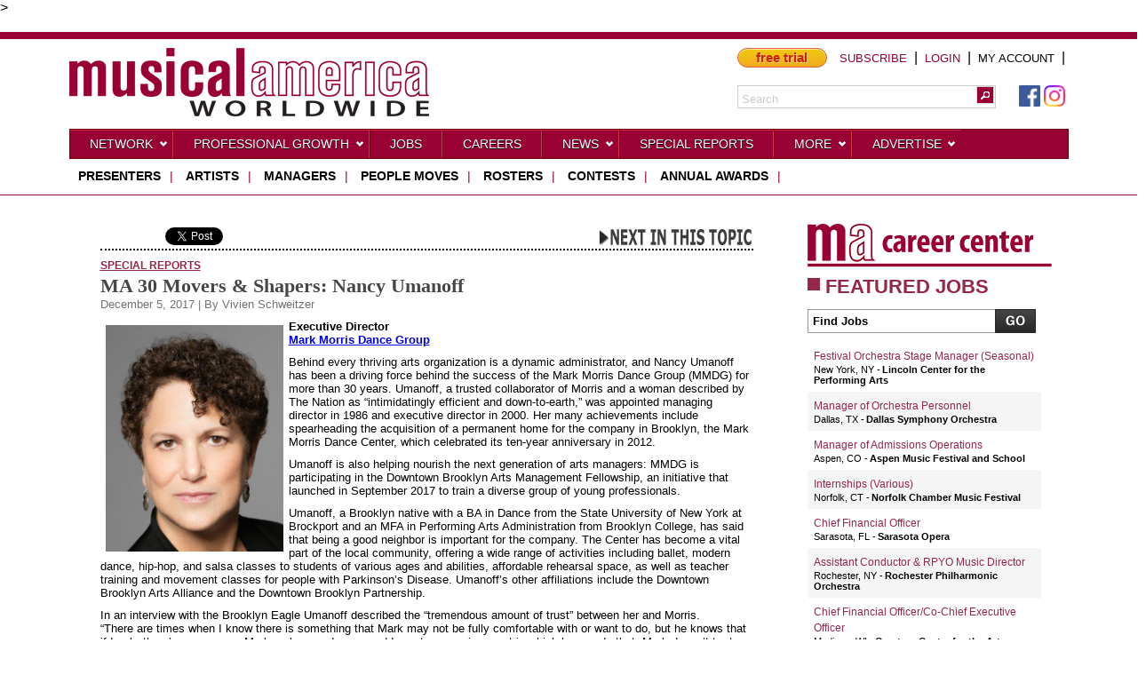

--- FILE ---
content_type: text/html;charset=UTF-8
request_url: https://www.musicalamerica.com/news/newsstory.cfm?archived=0&storyid=39386&categoryid=7
body_size: 34539
content:
<!---->
<!-- copy protected-->
<!DOCTYPE html PUBLIC "-//W3C//DTD XHTML 1.0 Strict//EN" "http://www.w3.org/TR/xhtml1/DTD/xhtml1-strict.dtd">
<html xmlns="http://www.w3.org/1999/xhtml">
<head>
<meta http-equiv="Content-Type" content="text/html; charset=utf-8" />
<title>MusicalAmerica - MA 30 Movers & Shapers: Nancy Umanoff</title>
<title>Musical America - Online International Performing Arts and Music Directory - Performing Arts News Articles - Jobs in Performing Arts Industry - Artist Managers</title>
<Meta name="Keywords" content="music news,news music,music directory,international performing arts,online music directory,music artist directory,music industry contacts,performing arts center,music industry news,history of performing arts,latest music news,performing arts management,music business directory,jobs in performing arts,musical america,center for performing arts,performing arts music,benefits of performing arts,music business news,music industry directory,performing arts news articles,music entertainment news,artist managers,jobs in performing arts industry,music directories, Europe, US, UK">
<Meta name="Description" content="Musical America is the web's leading business source for the performing arts. Find the latest industry news, careers and contacts at MusicalAmerica.com!">
<link rel="stylesheet" href="/sherpa/styles/960_fluid.min.css" />
<link rel="stylesheet" href="/sherpa/styles/main.css" />
<link rel="stylesheet" href="/sherpa/styles/bar_nav.min.css" />
<link href="/css/ma.min.css" rel="stylesheet" type="text/css" />
<link href="/js/jquery-ui-1.8.19.custom/css/custom-theme/jquery-ui-1.8.19.custom.min.css" rel="stylesheet" type="text/css" /> 
<link rel="stylesheet" href="/sherpa/styles/skins/theme_red.min.css" />
<link rel="SHORTCUT ICON" href="/images/favicon.ico" />
<script type="text/javascript" src="/js/jscript.js"></script>
<script type="text/javascript" src="/js/jquery-1.7.1.min.js"></script>
<script type="text/javascript" src="/js/jquery-ui-1.8.19.custom/js/jquery-ui-1.8.19.custom.min.js"></script>
<script type="text/javascript" src="/js/jquery.cookie.js"></script>
<script type="text/javascript" src="/sherpa/scripts/jquery.hoverIntent.minified.js"></script>	
<script type="text/javascript" src="/sherpa/scripts/sherpa_ui.js"></script>
<!-- Google tag (gtag.js) -->
<script async src="https://www.googletagmanager.com/gtag/js?id=G-0XCNTWC730"></script>
<script>
window.dataLayer = window.dataLayer || [];
function gtag(){dataLayer.push(arguments);}
gtag('js', new Date());
gtag('config', 'G-0XCNTWC730');
</script>
<!-- end Google tag (gtag.js) -->
<script async='async' src='https://www.googletagservices.com/tag/js/gpt.js'></script>
<script>
var googletag = googletag || {};
googletag.cmd = googletag.cmd || [];
</script>
<script>
googletag.cmd.push(function() {
googletag.defineSlot('/7578912/News_Leaderboard_728x90', [728, 90], 'div-gpt-ad-1548298856397-0').addService(googletag.pubads());
googletag.defineSlot('/7578912/News_Rectangle_300x250', [300, 250], 'div-gpt-ad-1548299012142-0').addService(googletag.pubads());
googletag.defineSlot('/7578912/Reports_Leaderboard_728x90', [728, 90], 'div-gpt-ad-1548299104256-0').addService(googletag.pubads());
googletag.defineSlot('/7578912/Reports_Rectangle_300x250', [300, 250], 'div-gpt-ad-1548299193881-0').addService(googletag.pubads());
googletag.defineSlot('/7578912/ROS_Rectangle_300x250', [300, 250], 'div-gpt-ad-1548299286183-0').addService(googletag.pubads());
googletag.defineSlot('/7578912/top_right_col_300px', [300, 250], 'div-gpt-ad-1548304612710-0').addService(googletag.pubads());
googletag.defineSlot('/7578912/Pro_Growth_Module', [180, 150], 'div-gpt-ad-1567540478391-0').addService(googletag.pubads());
googletag.pubads().enableSingleRequest();
googletag.pubads().collapseEmptyDivs();
googletag.enableServices();
});
</script>
</head>
<style type="text/css" media="screen">
body { background:none; background-color:#fff; }
.wrap_top { width:1125px; margin:auto; padding-top:10px; }
#top_bar { width:100% !important; }	
#fb_like {padding:0; margin-top:10px; }
</style>
<script type="text/javascript">
// Disable select
function disableselect(e){
return false
}
function reEnable(){
return true
}
//if IE4+
document.onselectstart=new Function ("return false")
document.oncontextmenu=new Function ("return false")
//if NS6
if (window.sidebar){
document.onmousedown=disableselect
document.onclick=reEnable
}
</script>
<body>
<!-- Google Tag Manager (noscript) -->
<noscript><iframe src="https://www.googletagmanager.com/ns.html?id=GTM-TD66QZC"
height="0" width="0" style="display:none;visibility:hidden"></iframe></noscript>
<!-- End Google Tag Manager (noscript) -->>
<div id="fb-root"></div>
<script async defer crossorigin="anonymous" src="https://connect.facebook.net/en_US/sdk.js#xfbml=1&version=v9.0" nonce="zBHIA1i7"></script>
<div class="wrap_top" style="height:auto !important;">
<div style="width:auto; text-align:center;">
<div id='div-gpt-ad-1548299104256-0'>
<script>googletag.cmd.push(function() { googletag.display('div-gpt-ad-1548299104256-0'); });</script>
</div>
</div>
</div>
<div id="top_bar"></div>
<div class="wrap_top">	
<style type="text/css">
.search_btn { width:20px !important; height:20px; }
#filterphrase { height:18px !important; width:260px !important; border:none; margin:0px !important; padding:0px 0px 0px 4px !important; color:#ccc; }
.txt-init { color:#000 !important; }
.a_link { text-decoration: none; font-size:13px !important; font-weight:500; }
.red { color:#990033 !important; }
.black { color: #000000 !important; }
</style>
<script type="text/javascript">
$(document).ready(function(){
$('form[name="searchform"] input[name="filterkeywords"]').val("Search");
$( ".search_btn" ).button({ icons: {
primary: "ui-icon-search"
}
,text: false
})
.removeClass("ui-corner-all");
$('form[name="searchform"] input[name="filterphrase"]').click(function(){
if ($(this).val() == "Search"){
$(this).val("");
$(this).addClass("txt-init");
}
});
$(".search_btn").click(function(){
var kw = $('form[name="searchform"] input[name="filterphrase"]').val(),
kwlen = kw.length;
if(kwlen > 0){
$('form[name="searchform"]').submit();
return true;
}
//$('form[name="searchform"] input[name="filterkeywords"]').val("Search");
return false;
});
});
</script>
<div id="madata" style="display:none;"></div>
<div id="header" style="margin:0px !important;">
<div id="logo" style="width:auto; margin:auto;">
<a href="https://www.musicalamerica.com"><img src="/img/mad_logo_horiz.png" alt="Musical America" border="0" /></a>
</div><!-- /logo -->
<div id="banner_ad" style="width:auto !important; margin-right:0px; padding:0px !important;">
<div>
<a href="https://www.musicalamerica.com/trial" class="free-trial-button" style="margin-right:10px;">free trial</a>
<span>
<a class="a_link red" href="https://www.musicalamerica.com/subscribe">SUBSCRIBE</a> &nbsp;|&nbsp;
<a class="a_link red" href="https://www.musicalamerica.com/firewall.cfm?request=">LOGIN</a>
&nbsp;|&nbsp;
<a class="a_link black" href="https://www.musicalamerica.com/myaccount/home/">MY ACCOUNT</a>
&nbsp;|&nbsp;
<a class="a_link black" href="/store">
<span class="fa fa-shopping-cart fa-lg"></span>
</a>
</span>
</div>
<div class="subscribe2" style="float:right; text-align:right; margin-top:20px;">
<a href="https://www.facebook.com/MusicalAmerica" target="_blank"><img src="https://www.musicalamerica.com/img/facebook.png" alt="Facebook" border="0" /></a>
<a href="https://www.instagram.com/musicalamerica" target="_blank"><img src="https://www.musicalamerica.com/img/instagram.png" alt="Instagram" border="0" /></a>
</div>
<div id="search" style="float:left; margin:20px 10px 0px 0px;">
<div style="border:1px solid #ccc; ">
<form name="searchform" id="searchform" action="https://www.musicalamerica.com/search/searchResults.cfm" method="post" style="margin:0px !important; min-height:0px !important;">
<input name="searchtype" value="database" type="hidden">
<input type="text" name="filterphrase" id="filterphrase" maxlength="45" size="20" value="Search" />
<button name="search_btn" class="search_btn ui-corner-none">
</button>
</form>
</div><!-- /flost left -->
</div><!-- /search -->
</div><!-- /banner_ad -->
<div class="clear">&nbsp;</div>
</div><!-- header -->
</div>
<script>
$(document).ready(function(){
$(".mnavlink").hover(
function () {
$(this).addClass("active_hover");
},
function () {
$(this).removeClass("active_hover");
}	
);
});
</script>
<style type="text/css">
.bar_nav ul { border-radius: 0px !important; }
.feature-nav { width:1125px; margin:0px auto 0px auto; height:30px; /*border:1px solid #990033;*/ background-color:#fff; text-align:left; }
.feature-nav ul { margin:5px 0px 0px 0px; padding:0px; }
.feature-nav li { display:inline; padding: 0px 10px 0px 10px; margin:0px; }
.feature-nav li a { text-transform: uppercase; text-decoration: none; font-size:14px; font-weight:bold; color:#000000; }
.feature-nav .separator { color:#990033; font-size:14px; font-weight: 500; }
</style>
<div id="wrapper" class="container_16">
<div id="top_nav" class="nav_down bar_nav" style="border-radius:0px; width:100%; margin:10px auto 10px auto;">
<ul class="clearfix">
<li><a href="https://www.musicalamerica.com/datalistings/?section=net">Network<span class="icon">&nbsp;</span></a>
<ul style="display: none;">
<li><a href="https://www.musicalamerica.com/datalistings/?section=net&type=am">Managers</a></li>
<li><a href="https://www.musicalamerica.com/datalistings/?section=net&type=ag">Artists &amp; Groups<span class="icon">&nbsp;</span></a>
<ul>
<li><a href="https://www.musicalamerica.com/datalistings/?section=net&type=ag&lsource=artists">Artists &amp; Ensembles</a></li>
<li><a href="https://www.musicalamerica.com/datalistings/?section=net&type=ag&lsource=choral">Choral Groups</a></li>
<li><a href="https://www.musicalamerica.com/datalistings/?section=net&type=ag&lsource=dance">Dance Companies</a></li>
</ul>	
</li>
<li><a href="https://www.musicalamerica.com/datalistings/?section=net&type=pre">Presenters<span class="icon">&nbsp;</span></a>
<ul>
<li><a href="https://www.musicalamerica.com/datalistings/?section=net&type=pre&lsource=opera">Opera Companies</a></li>
<li><a href="https://www.musicalamerica.com/datalistings/?section=net&type=pre&lsource=orch">Orchestras</a></li>
<li><a href="https://www.musicalamerica.com/datalistings/?section=net&type=pre&lsource=inpres">International Concerts &amp; Facilities Managers</a></li>
<li><a href="https://www.musicalamerica.com/datalistings/?section=net&type=pre&lsource=usfaci">US/Canada Facilities</a></li>
<li><a href="https://www.musicalamerica.com/datalistings/?section=net&type=pre&lsource=usperf">US/Canada Performing Arts Series</a></li>
<li><a href="https://www.musicalamerica.com/festivals/">Festivals</a></li>
</ul>
</li>
<li><a href="https://www.musicalamerica.com/datalistings/?section=net&type=med">Media<span class="icon">&nbsp;</span></a>
<ul>
<li><a href="https://www.musicalamerica.com/datalistings/?section=net&type=med&lsource=usradi">Classical Musical Radio Stations (US/Canada)</a></li>
<li><a href="https://www.musicalamerica.com/datalistings/?section=net&type=med&lsource=inradi">Classical Musical Radio Stations (International)</a></li>
<li><a href="https://www.musicalamerica.com/datalistings/?section=net&type=med&lsource=usnews">Newspaper Music Critics (US/Canada)</a></li>
<li><a href="https://www.musicalamerica.com/datalistings/?section=net&type=med&lsource=usmags">Music Magazines (US/Canada)</a></li>
<li><a href="https://www.musicalamerica.com/datalistings/?section=net&type=med&lsource=inmags">Music Magazines (International)</a></li>
</ul>
</li>
<li><a href="https://www.musicalamerica.com/datalistings/?section=net&type=rco">Record Co's &amp; Publishing<span class="icon">&nbsp;</span></a>
<ul>
<li><a href="https://www.musicalamerica.com/datalistings/?section=net&type=rco&lsource=publ">Publishers of Music</a></li>
<li><a href="https://www.musicalamerica.com/datalistings/?section=net&type=rco&lsource=reco">Record Companies</a></li>
</ul>
</li>
<li><a href="https://www.musicalamerica.com/datalistings/?section=net&type=news">News</a></li>
</ul>
</li>
<li><a href="https://www.musicalamerica.com/datalistings/?section=pro">Professional Growth<span class="icon">&nbsp;</span></a>
<ul style="display: none;">
<li><a href="http://jobs.musicalamerica.com">Jobs</a></li>
<li><a href="https://www.musicalamerica.com/datalistings/?section=pro&type=ca">Contests &amp; Awards</a></li>
<li><a href="https://www.musicalamerica.com/datalistings/?section=pro&type=edu">Education<span class="icon">&nbsp;</span></a>
<ul>
<li><a href="https://www.musicalamerica.com/datalistings/?section=pro&type=edu&lsource=fest2">Master Classes/Workshops</a></li>
<li><a href="https://www.musicalamerica.com/datalistings/?section=pro&type=edu&lsource=arts">US/Canada Arts Administration Degree Programs</a></li>
<li><a href="https://www.musicalamerica.com/datalistings/?section=pro&type=edu&lsource=schl">Music Schools &amp; Departments</a></li>
<li><a href="https://www.musicalamerica.com/datalistings/?section=pro&type=edu&lsource=camp">Summer Music Camps &amp; Special Programs</a></li>
</ul>
</li>
<li><a href="https://www.musicalamerica.com/datalistings/?section=pro&type=so">Services, Products & Organizations<span class="icon">&nbsp;</span></a>
<ul>
<li><a href="https://www.musicalamerica.com/datalistings/?section=pro&type=so&lsource=busi">US/Canada Services &amp; Products (Commercial)</a></li>
<li><a href="https://www.musicalamerica.com/datalistings/?section=pro&type=so&lsource=orgs">Services &amp; Professional Music Orgs (non-profit)</a></li>
</ul>
</li>
<li><a href="https://www.musicalamerica.com/datalistings/?section=pro&type=car">Career Info<span class="icon">&nbsp;</span></a>
<ul>
<li><a href="https://www.musicalamerica.com/datalistings/?section=pro&type=car&lsource=opt1">Scholarships and Grants</a></li>
<li><a href="https://www.musicalamerica.com/datalistings/?section=pro&type=car&lsource=opt2">Performing Arts Industry Events and Conferences</a></li>
<li><a href="https://www.musicalamerica.com/datalistings/?section=pro&type=car&lsource=opt3">AskEdna: Career Advice blog</a></li>
<li><a href="https://www.musicalamerica.com/datalistings/?section=pro&type=car&lsource=opt4">Law and Disorder: The Law and the Arts blog</a></li>
</ul>
</li>
<li><a href="https://www.musicalamerica.com/datalistings/?section=pro&type=news">News</a></li>
</ul>	
</li> 
<li><a href="http://jobs.musicalamerica.com">Jobs</a></li>
<li><a href="https://www.musicalamerica.com/pages/?pagename=careermonth2017&header">CAREERS</a></li>
<li><a href="https://www.musicalamerica.com/news/">News<span class="icon">&nbsp;</span></a>
<ul style="display: none;">
<li><a href="https://www.musicalamerica.com/news/">News Roundup</a></li>
<li><a href="https://www.musicalamerica.com/news/?categoryid=1">Industry News</a></li>
<li><a href="https://www.musicalamerica.com/news/?categoryid=2">People in the News</a></li>
<li><a href="https://www.musicalamerica.com/news/?categoryid=3">Contests and Awards</a></li>
<li><a href="https://www.musicalamerica.com/news/?categoryid=4">Reviews</a></li>
<li><a href="https://www.musicalamerica.com/news/?categoryid=7">Special Reports</a></li>
<li><a href="https://www.musicalamerica.com/news/?categoryid=5">Press Releases</a></li>
<li><a href="https://www.musicalamerica.com/mablogs">Blogs</a></li>
<li><a href="https://www.musicalamerica.com/features">Directory Articles</a></li>
</ul>
</li>
<li><a href="https://www.musicalamerica.com/news/?categoryid=7">Special Reports</a></li>
<li><a href="#">More<span class="icon">&nbsp;</span></a>
<ul style="display: none;">
<li><a href="https://www.musicalamerica.com/pages/?pagename=one_to_one">One to One</a></li>
<li><a href="https://www.musicalamerica.com/pages/?pagename=unscripted_main">UnScripted</a></li>
<li><a href="https://www.musicalamerica.com/spotlightartist">New Artist of the Month</a></li>
<li><a href="https://www.musicalamerica.com/pages/index.cfm?pagename=100-years-ago-live">100 Years Ago</a></li>
<li><a href="https://www.musicalamerica.com/datalistings/?section=pro&type=car&lsource=opt2">Industry Events</a></li>
<li><a href="https://www.musicalamerica.com/news/?categoryid=5">Press Releases</a></li>
<li><a href="https://www.musicalamerica.com/datalistings/?section=mm">Rent A List</a></li>
<li><a href="https://www.musicalamerica.com/archives/">Archives</a></li>
<li><a href="https://www.musicalamerica.com/features/">2026 Feature Articles</a></li>
<li><a href="https://www.musicalamerica.com/links">Industry Links</a></li>
<li><a href="https://www.musicalamerica.com/pages/?pagename=about-us">About Us</a></li>
<li><a href="https://www.musicalamerica.com/pages/?pagename=contact-us">Contact Us</a></li>
</ul> 
</li>
<li><a href="#">Advertise<span class="icon">&nbsp;</span></a>
<ul style="display: none;">
<li><a href="https://www.musicalamerica.com/pages/?pagename=rate-q&header" target="_blank">Request Advertising Rates</a></li>
<li><a href="https://www.musicalamerica.com/PDF/SponsorShip-Packages_2022.pdf" target="_blank">Awards Event Sponsorships</a></li>
<!--<li><a href="https://www.musicalamerica.com/PDF/Online_Roster.pdf" target="_blank">Online Roster</a></li>-->
<!--<li><a href="https://www.musicalamerica.com/PDF/Artist_Showcase_media_kit.pdf" target="_blank">Artist Showcase</a></li>-->
<li><a href="https://www.musicalamerica.com/pages/?pagename=editorial-calendar">Editorial Calendar</a></li>
<li><a href="https://www.musicalamerica.com/PDF/Online_Advertising.pdf" target="_blank">Website and Newsletter Rates</a></li>
<li><a href="https://www.musicalamerica.com/pages/?pagename=mediakit_awards_directory&nowrap" target="_blank">Media Kit - Directory</a></li>
<li><a href="https://www.musicalamerica.com/pages/?pagename=special-reports-media-kit&header">Media Kit - Guides and Special Reports</a></li>
<li><a href="https://www.musicalamerica.com/PDF/CUSTOM_E-BLASTS.pdf" target="_blank">Custom Marketing Eblasts</a></li>
<!--<li><a href="https://www.musicalamerica.com/PDF/Spotlight-Ads.pdf">Spotlight Ads</a></li>-->
<li><a href="https://www.musicalamerica.com/PDF/MA2022_Specifications.pdf" target="_blank">Directory Specifications</a></li>
</ul> 
</li>
<!-- <li><a href="/pages/?pagename=awards-main&header">Annual Awards</a></li>-->	
</ul><!-- /round_all -->
</div><!-- /top_nav -->
<div id="opt-4" class="feature-nav">
<ul>
<li><a href="https://www.musicalamerica.com/datalistings/?section=net&type=pre">presenters</a></li><span class="separator">|</span>
<li><a href="https://www.musicalamerica.com/datalistings/?section=net&type=ag&lsource=artists">artists</a></li><span class="separator">|</span>
<li><a href="https://www.musicalamerica.com/datalistings/?section=net&type=am">managers</a></li><span class="separator">|</span>
<li><a href="https://www.musicalamerica.com/pages/?pagename=peoplemoves">people moves</a></li><span class="separator">|</span>
<li><a href="https://www.musicalamerica.com/pages/?pagename=latest-roster-changes">rosters</a></li><span class="separator">|</span>
<!--<li><a href="https://www.musicalamerica.com/pages/?pagename=one_to_one">ONE TO ONE INTERVIEWS</a></li><span class="separator">|</span>-->
<li><a href="https://www.musicalamerica.com/datalistings/?section=pro&type=ca">contests</a></li><span class="separator">|</span>
<li><a href="https://www.musicalamerica.com/pages/?pagename=2026awards-announcement&header">ANNUAL AWARDS</a></li><span class="separator">|</span>
</ul>
</div>
<div class="clear"></div>	
</div><!-- /main nav -->
<div style="width:100%; border-top:1px solid #990033;"></div>
<div id="wrap">
<div id="content" class="three_column">
<div class="two_column">
<div id="main_container" class="container">
<div class="two_column_mid" style="margin-top:-4px !important;">
<div class="news_story">
<div style="margin-top:20px;">
<div style="float:right; width:200px; text-align:right;"><a href="/news/newsstory.cfm?storyid=38181&categoryid=7&archived=0"><img src="/img/next_in_topic.jpg" alt="NEXT IN THIS TOPIC" border="0"></a></div>
<div class="social_links">
<ul> 
<li>
<div style="float:left; width:60px; overflow:hidden;margin:0;padding:0; margin-right:7px;">
<div class="fb-share-button" data-href="//www.musicalamerica.com/news/newsstory.cfm?archived=0&storyID=39386&categoryID=7" data-layout="button" data-size="small"><a target="_blank" href="https://www.facebook.com/sharer/sharer.php?u=%2F%2Fwww%2Emusicalamerica%2Ecom%2Fnews%2Fnewsstory%2Ecfm%3Farchived%3D0%26storyID%3D39386%26categoryID%3D7&amp;src=sdkpreparse" class="fb-xfbml-parse-ignore">Share</a></div>
<!-- <iframe src="https://www.facebook.com/plugins/share_button.php?href=%2F%2Fwww%2Emusicalamerica%2Ecom%2Fnews%2Fnewsstory%2Ecfm%3Farchived%3D0%26storyID%3D39386%26categoryID%3D7&layout=button&size=small&width=67&height=20&appId" width="67" height="20" style="border:none;overflow:hidden" scrolling="no" frameborder="0" allowfullscreen="true" allow="autoplay; clipboard-write; encrypted-media; picture-in-picture; web-share"></iframe> -->
</div>
</li>
<li>
<a href="https://twitter.com/share" target="_blank" class="twitter-share-button" data-count="none" data-hashtags="MusicalAmerica">Tweet</a>
<script>!function(d,s,id){var js,fjs=d.getElementsByTagName(s)[0];if(!d.getElementById(id)){js=d.createElement(s);js.id=id;js.src="//platform.twitter.com/widgets.js";fjs.parentNode.insertBefore(js,fjs);}}(document,"script","twitter-wjs");</script>
</li>
</ul>
<div style="clear:both;"></div>
</div>
<hr class="dotted_line">
<div style="margin-top:10px;">	
<h3 class="cat">
<a href="/news/?categoryid=7" title="Click for more Special Reports">Special Reports</a>
</h3>
<h1>
MA 30 Movers & Shapers: Nancy Umanoff
</h1>
<div class="date_author">
December 5, 2017 | By Vivien Schweitzer
</div>
<div class="article">
<p><img style="float: left;" src=" https://www.musicalamerica.com/mablogs/wp-content/uploads/2017/11/Nancy-Umanoff_Cover.jpg" alt="" vspace="6/" hspace="6/" width="200" height="255" /><strong>Executive Director</strong><br /><strong><a href="http://markmorrisdancegroup.org" target="_blank">Mark Morris Dance Group</a></strong></p>
<p>Behind every thriving arts organization is a dynamic administrator,&nbsp;and Nancy Umanoff has been a driving force behind the success&nbsp;of the Mark Morris Dance Group (MMDG) for more than 30 years.&nbsp;Umanoff, a trusted collaborator of Morris and a woman described&nbsp;by The Nation as &ldquo;intimidatingly efficient and down-to-earth,&rdquo; was&nbsp;appointed managing director in 1986 and executive director in&nbsp;2000. Her many achievements include spearheading the acquisition&nbsp;of a permanent home for the company in Brooklyn, the Mark Morris&nbsp;Dance Center, which celebrated its ten-year anniversary in 2012.</p>
<p>Umanoff is also helping nourish the next generation of arts&nbsp;managers: MMDG is participating in the Downtown Brooklyn Arts&nbsp;Management Fellowship, an initiative that launched in September&nbsp;2017 to train a diverse group of young professionals.</p>
<p>Umanoff, a Brooklyn native with a BA in Dance from the State&nbsp;University of New York at Brockport and an MFA in Performing Arts&nbsp;Administration from Brooklyn College, has said that being a good&nbsp;neighbor is important for the company. The Center has become a&nbsp;vital part of the local community, offering a wide range of activities&nbsp;including ballet, modern dance, hip-hop, and salsa classes to&nbsp;students of various ages and abilities, affordable rehearsal space,&nbsp;as well as teacher training and movement classes for people&nbsp;with Parkinson&rsquo;s Disease. Umanoff&rsquo;s other affiliations include the&nbsp;Downtown Brooklyn Arts Alliance and the Downtown Brooklyn&nbsp;Partnership.</p>
<p>In an interview with the Brooklyn Eagle Umanoff described&nbsp;the &ldquo;tremendous amount of trust&rdquo; between her and Morris. &ldquo;There&nbsp;are times when I know there is something that Mark may not&nbsp;be fully comfortable with or want to do, but he knows that if I&nbsp;ask, there&rsquo;s a reason&hellip;..Mark makes up dances and I create an&nbsp;environment in which he can do that. Mark doesn&rsquo;t try to do my&nbsp;job; I don&rsquo;t try to do his. I&rsquo;m not sure I could work for anyone&nbsp;else.&rdquo;</p>
</div>
</div>
<div style="clear:both;"></div>
</div>
</div><!-- /news_story -->	
<div style="clear:both; line-height:0px;">&nbsp;</div>
</div><!-- /two_column_mid -->
</div><!-- /main_container.container -->
</div><!-- /two_column -->
<div class="column3">
<div class="container">
<div style="width:300px;">
<div id='div-gpt-ad-1548304612710-0'>
<script>googletag.cmd.push(function() { googletag.display('div-gpt-ad-1548304612710-0'); });</script>
</div>	
</div>
</div>
<div class="container">
<div style="width:300px;">
<div id='div-gpt-ad-1548299193881-0'>
<script>googletag.cmd.push(function() { googletag.display('div-gpt-ad-1548299193881-0'); });</script>
</div> 
</div>
</div> 
<style>
@import url("//www.musicalamerica.com/css/jobs_widget.css");
</style>
<div class="widgetwrapper">
<div id="widget_content_wrapper">	
<div class="heading">
<a href="http://jobs.musicalamerica.com" target="_blank">
<img src="//www.musicalamerica.com/img/jobs/job_widget_top_logo2.png" alt="Musical America Career Center" border="0" /><br>
<img src="//www.musicalamerica.com/img/square.gif" border="0">FEATURED JOBS
</a>
</div>
<form class="jt_content" target="_blank" method="get" action="http://www.careerwebsite.com/c/search_results.cfm?site_id=16061">
<input type="hidden" name="site_id" value="16061" />
<input class="search_bar" type="text" onfocus="jt_onFocus(this)" onblur="jt_onBlur(this)" value="Find Jobs" maxlength="250" name="t730">
<input class="search_submit" type="button" onclick="search_bar_value_jt_onClick();" value="" name="search_button">
</form>
<!-- Add Partner's RSS Feed Here! -->
<SCRIPT language=javascript type=text/javascript charset=utf-8 src="//www.careerwebsite.com/distrib_pages/jobs.cfm?site_id=16061&max=8&type=featured"></SCRIPT>
<!-- End RSS Feed -->
<div class="jt_clear">
<a class="jt_post jt_button" target="_blank" href="http://www.careerwebsite.com/r/jobs/post/post.cfm?site_id=16061"><span>Post a Job</span></a>
<a class="jt_more jt_button" target="_blank" href="http://www.careerwebsite.com/c/search_results.cfm?site_id=16061"><span>More Jobs</span></a>
</div>	
<div class="jt_slogan">
<span>Powered By</span>
<a href="http://www.careerwebsite.com" target="_blank"><img src="//www.musicalamerica.com/img/jobs/jobs_mini_logo.png" alt="JobTarget" id="jtlogo" border="0" /></a>
</div>
</div>
</div>
<script>
function jt_onBlur(el) {
if (el.value == '') {
el.value = el.defaultValue;
}
}
function jt_onFocus(el) {
if (el.value == el.defaultValue) {
el.value = '';
}
}
function search_bar_value_jt_onClick() {
var valueSearch = document.getElementsByName('t730')[0].value;
if (valueSearch == 'Find Jobs') {
valueSearch = '';
}
window.open('http://www.careerwebsite.com/c/search_results.cfm?site_id=16061&keywords=' +valueSearch);
}
</script>
<script>
$(document).ready(function(){
$(".jt_job_position").each(function( index ){
//if (index > 4){ $(this).css( "display", "none" ); }
$(this).find("a").attr("target","_blank");
});	
//$(".jt_job_list").show();
});
</script>
<style>
.mr_table { width:100%; border:none; }
.mr_table td.mr_list { border-bottom:1px dotted #666666; vertical-align:bottom; }
.mr_table td.mr_index { width:20px; text-align:right; vertical-align:top; padding-right:10px; }
</style>
<div id="news_container" class="container" style="margin: 20px 0px 10px 0px;!important; padding-bottom:10px; border-bottom:1px solid #d1d1d1;">
<div class="col3_mid">
<img src="https://www.musicalamerica.com/img/MostReadWithLogo.png" width="267" height="37" style="border-bottom:2px solid #999999;">
<div style="margin:0 4px 4px 4px; padding:0 10px 10px 0;">
<div class="headlines" style="margin:0 !important; padding:10px 10px 10px 0 !important; width:auto !important; text-align:left !important;">
<table cellpadding="0" cellspacing="0" class="mr_table"> 
<tr>
<td class="mr_index" style="padding-bottom:5px;">1.</td>
<td class="mr_list" style="padding-bottom:5px;">
<A style="color: rgb(7, 95, 170) !important;font-size:0.9em;" HREF="/news/newsstory.cfm?archived=0&storyID=66448&categoryID=1">Vancouver Symphony Backs Off</a>
</td>
</tr>
<tr>
<td class="mr_index" style="padding-top:5px; padding-bottom:5px;">2.</td>
<td class="mr_list" style="padding-top:5px; padding-bottom:5px;">
<A style="color: rgb(7, 95, 170) !important;font-size:0.9em;" HREF="/news/newsstory.cfm?archived=0&storyID=66460&categoryID=1">KenCen Claims It Pushed WNO Out</a>
</td>
</tr>
<tr>
<td class="mr_index" style="padding-top:5px; padding-bottom:5px;">3.</td>
<td class="mr_list" style="padding-top:5px; padding-bottom:5px;">
<A style="color: rgb(7, 95, 170) !important;font-size:0.9em;" HREF="/news/newsstory.cfm?archived=0&storyID=66445&categoryID=2">Upward Mobility at the Seattle Opera</a>
</td>
</tr>
<tr>
<td class="mr_index" style="padding-top:5px; padding-bottom:5px;">4.</td>
<td class="mr_list" style="padding-top:5px; padding-bottom:5px;">
<A style="color: rgb(7, 95, 170) !important;font-size:0.9em;" HREF="/news/newsstory.cfm?archived=0&storyID=66461&categoryID=2">Musician Sues Knoxville Symphony</a>
</td>
</tr>
<tr>
<td class="mr_index" style="padding-top:5px; padding-bottom:5px;">5.</td>
<td class="mr_list" style="padding-top:5px; padding-bottom:5px;">
<A style="color: rgb(7, 95, 170) !important;font-size:0.9em;" HREF="/news/newsstory.cfm?archived=0&storyID=66447&categoryID=2">Irwin Jacobs Gives $4.5M to Support San Diego Opera/Symphony</a>
</td>
</tr>
<tr>
<td class="mr_index" style="padding-top:5px; padding-bottom:5px;">6.</td>
<td class="mr_list" style="padding-top:5px; padding-bottom:5px;">
<A style="color: rgb(7, 95, 170) !important;font-size:0.9em;" HREF="/news/newsstory.cfm?archived=0&storyID=66450&categoryID=1">Breaking: WNO Will Leave Kennedy Center</a>
</td>
</tr>
<tr>
<td class="mr_index" style="padding-top:5px; padding-bottom:5px;">7.</td>
<td class="mr_list" style="padding-top:5px; padding-bottom:5px;">
<A style="color: rgb(7, 95, 170) !important;font-size:0.9em;" HREF="/news/newsstory.cfm?archived=0&storyID=66444&categoryID=2">Randall Goosby Deepens Ties in Cincinnati</a>
</td>
</tr>
<tr>
<td class="mr_index" style="padding-top:5px; padding-bottom:5px;">8.</td>
<td class="mr_list" style="padding-top:5px; padding-bottom:5px;">
<A style="color: rgb(7, 95, 170) !important;font-size:0.9em;" HREF="/news/newsstory.cfm?archived=0&storyID=66446&categoryID=2">The AP Interview: Lisette Oporesa</a>
</td>
</tr>
<tr>
<td class="mr_index" style="padding-top:5px; padding-bottom:5px;">9.</td>
<td class="mr_list" style="padding-top:5px; padding-bottom:5px;">
<A style="color: rgb(7, 95, 170) !important;font-size:0.9em;" HREF="/news/newsstory.cfm?archived=0&storyID=66469&categoryID=4"><i>Hildegard</i>: Her Essence Is in the Score</a>
</td>
</tr>
<tr>
<td class="mr_index" style="padding-top:5px; padding-bottom:5px;">10.</td>
<td class="mr_list" style="padding-top:5px; padding-bottom:5px;">
<A style="color: rgb(7, 95, 170) !important;font-size:0.9em;" HREF="/news/newsstory.cfm?archived=0&storyID=66465&categoryID=1">Coming Attractions '26: The Spoleto Festival</a>
</td>
</tr>
</table>
</div>
</div>
</div><!-- /col3_mid -->
</div><!-- /news_container -->
<div id="rent_a_photo_container" class="container" style="padding-bottom:10px; margin-top:10px; margin-bottom:10px; border-bottom:1px solid #d1d1d1;">
<div class="col3_mid">
<h2><img src="https://www.musicalamerica.com/img/square.gif" border="0" />RENT A PHOTO</h2>
<p><span>Search Musical America's archive&nbsp;of photos from 1900-1992.</span></p> 
<div style="padding:10px; margin:2px; float:left;"><a href="/archives"><img src="https://www.musicalamerica.com/img/rent_pic/Caruso3_PG.jpg" border="0" /></a></div> 
<div style="padding:10px; margin:2px; float:left;"><a href="/archives"><img src="https://www.musicalamerica.com/img/rent_pic/Heifetz2_PG.jpg" border="0" /></a></div> 
<div style="padding:10px; margin:2px; float:left;"><a href="/archives"><img src="https://www.musicalamerica.com/img/rent_pic/Horowitz_PG.jpg" border="0" /></a></div> 
<div style="padding:10px; margin:2px; float:left;"><a href="/archives"><img src="https://www.musicalamerica.com/img/rent_pic/Gershwin3_PG.jpg" border="0" /></a></div> 
<div style="clear:both">&nbsp;</div>
<p style="margin:0; padding:0 0 10px 0;" align="center">&raquo;<a class="red" style="text-decoration:underline;" href="/archives">BROWSE &amp; SEARCH ARCHIVE</a></p>
</div><!-- /col3_mid -->
</div><!-- /events_container -->
</div><!-- /column3 -->
<div style="clear:both">&nbsp;</div>
<div style="clear:both">&nbsp;</div>
<div align="center" id="footer">
<a class="footer_link" href="https://www.musicalamerica.com/pages/?pagename=about-us">ABOUT US</a> | <a class="footer_link" href="https://www.musicalamerica.com/sitemap">SITE MAP</a> | <a class="footer_link" href="https://www.musicalamerica.com/pagestest/?pagename=rate-q&header">ADVERTISE</a> | <a class="footer_link" href="https://www.musicalamerica.com/pages/?pagename=contact-us">CONTACT US</a> <br />
<a class="footer_link" href="https://www.musicalamerica.com/newsletter">NEWSLETTER SIGN UP</a> | <a class="footer_link" href="https://www.musicalamerica.com/pages/?pagename=terms-of-service">TERMS OF SERVICE</a><br>
<a class="footer_link" href="https://www.musicalamerica.com/pages/?pagename=copyright">COPYRIGHT</a> | <a class="footer_link" href="https://www.musicalamerica.com/pages/?pagename=privacy-policy">PRIVACY POLICY</a> | <a class="footer_link" href="https://www.musicalamerica.com/pages/?pagename=terms-of-sale">TERMS OF SALE</a>
</div><!-- /footer --> 
<div style="clear:both;">&nbsp;</div>
<script type="text/javascript">
var _gaq = _gaq || [];
_gaq.push(['_setAccount', 'UA-17384363-1']);
_gaq.push(['_trackPageview']);
(function() {
var ga = document.createElement('script'); ga.type = 'text/javascript'; ga.async = true;
ga.src = ('https:' == document.location.protocol ? 'https://ssl' : 'http://www') + '.google-analytics.com/ga.js';
var s = document.getElementsByTagName('script')[0]; s.parentNode.insertBefore(ga, s);
})();
</script>
<!-- New Google tag (gtag.js) -->
<script async src="https://www.googletagmanager.com/gtag/js?id=G-0XCNTWC730"></script>
<script>
window.dataLayer = window.dataLayer || [];
function gtag(){dataLayer.push(arguments);}
gtag('js', new Date());
gtag('config', 'G-0XCNTWC730');
</script>
<!-- end Google tag (gtag.js) -->
</div><!-- /content three column -->
</div><!-- /wrap -->
</body>
</html>


--- FILE ---
content_type: text/html; charset=utf-8
request_url: https://www.google.com/recaptcha/api2/aframe
body_size: 267
content:
<!DOCTYPE HTML><html><head><meta http-equiv="content-type" content="text/html; charset=UTF-8"></head><body><script nonce="sPkrv27uK_EWzyGQchweUw">/** Anti-fraud and anti-abuse applications only. See google.com/recaptcha */ try{var clients={'sodar':'https://pagead2.googlesyndication.com/pagead/sodar?'};window.addEventListener("message",function(a){try{if(a.source===window.parent){var b=JSON.parse(a.data);var c=clients[b['id']];if(c){var d=document.createElement('img');d.src=c+b['params']+'&rc='+(localStorage.getItem("rc::a")?sessionStorage.getItem("rc::b"):"");window.document.body.appendChild(d);sessionStorage.setItem("rc::e",parseInt(sessionStorage.getItem("rc::e")||0)+1);localStorage.setItem("rc::h",'1768368640700');}}}catch(b){}});window.parent.postMessage("_grecaptcha_ready", "*");}catch(b){}</script></body></html>

--- FILE ---
content_type: text/css
request_url: https://www.musicalamerica.com/sherpa/styles/960_fluid.min.css
body_size: 1599
content:
/* CSSTidy 1.5.2: Fri, 25 Jul 2014 00:27:00 +0000 */.container_16{margin-left:0;margin-right:0;width:100%}.alpha{margin-left:0!important}.omega{margin-right:0!important}.grid_1,.grid_2,.grid_3,.grid_4,.grid_5,.grid_6,.grid_7,.grid_8,.grid_9,.grid_10,.grid_11,.grid_12,.grid_13,.grid_14,.grid_15,.grid_16{display:inline;float:left;position:relative;margin-left:1%;margin-right:1%}.container_16 .grid_1{width:4.25%}.container_16 .grid_2{width:10.5%}.container_16 .grid_3{width:16.75%}.container_16 .grid_4{width:23%}.container_16 .grid_5{width:29.25%}.container_16 .grid_6{width:35.5%}.container_16 .grid_7{width:41.75%}.container_16 .grid_8{width:48%}.container_16 .grid_9{width:54.25%}.container_16 .grid_10{width:60.5%}.container_16 .grid_11{width:66.75%}.container_16 .grid_12{width:73%}.container_16 .grid_13{width:79.25%}.container_16 .grid_14{width:85.5%}.container_16 .grid_15{width:91.75%}.container_16 .grid_16{width:98%}.grid_1 .grid_1{width:97%;margin-left:12%;margin-right:12%}.grid_2 .grid_1{width:47%;margin-left:6%;margin-right:6%}.grid_2 .grid_2{width:97%;margin-left:6%;margin-right:6%}.grid_3 .grid_1{width:30.3333333333%;margin-left:4%;margin-right:4%}.grid_3 .grid_2{width:63.6666666667%;margin-left:4%;margin-right:4%}.grid_3 .grid_3{width:97%;margin-left:4%;margin-right:4%}.grid_4 .grid_1{width:22%;margin-left:3%;margin-right:3%}.grid_4 .grid_2{width:47%;margin-left:3%;margin-right:3%}.grid_4 .grid_3{width:72%;margin-left:3%;margin-right:3%}.grid_4 .grid_4{width:97%;margin-left:3%;margin-right:3%}.grid_5 .grid_1{width:17%;margin-left:2.4%;margin-right:2.4%}.grid_5 .grid_2{width:37%;margin-left:2.4%;margin-right:2.4%}.grid_5 .grid_3{width:57%;margin-left:2.4%;margin-right:2.4%}.grid_5 .grid_4{width:77%;margin-left:2.4%;margin-right:2.4%}.grid_5 .grid_5{width:97%;margin-left:2.4%;margin-right:2.4%}.grid_6 .grid_1{width:13.6666666667%;margin-left:2%;margin-right:2%}.grid_6 .grid_2{width:30.3333333333%;margin-left:2%;margin-right:2%}.grid_6 .grid_3{width:47%;margin-left:2%;margin-right:2%}.grid_6 .grid_4{width:63.6666666667%;margin-left:2%;margin-right:2%}.grid_6 .grid_5{width:80.3333333333%;margin-left:2%;margin-right:2%}.grid_6 .grid_6{width:97%;margin-left:2%;margin-right:2%}.grid_7 .grid_1{width:11.2857142857%;margin-left:1.71428571429%;margin-right:1.71428571429%}.grid_7 .grid_2{width:25.5714285714%;margin-left:1.71428571429%;margin-right:1.71428571429%}.grid_7 .grid_3{width:39.8571428571%;margin-left:1.71428571429%;margin-right:1.71428571429%}.grid_7 .grid_4{width:54.1428571429%;margin-left:1.71428571429%;margin-right:1.71428571429%}.grid_7 .grid_5{width:68.4285714286%;margin-left:1.71428571429%;margin-right:1.71428571429%}.grid_7 .grid_6{width:82.7142857143%;margin-left:1.71428571429%;margin-right:1.71428571429%}.grid_7 .grid_7{width:97%;margin-left:1.71428571429%;margin-right:1.71428571429%}.grid_8 .grid_1{width:9.5%;margin-left:1.5%;margin-right:1.5%}.grid_8 .grid_2{width:22%;margin-left:1.5%;margin-right:1.5%}.grid_8 .grid_3{width:34.5%;margin-left:1.5%;margin-right:1.5%}.grid_8 .grid_4{width:47%;margin-left:1.5%;margin-right:1.5%}.grid_8 .grid_5{width:59.5%;margin-left:1.5%;margin-right:1.5%}.grid_8 .grid_6{width:72%;margin-left:1.5%;margin-right:1.5%}.grid_8 .grid_7{width:84.5%;margin-left:1.5%;margin-right:1.5%}.grid_8 .grid_8{width:97%;margin-left:1.5%;margin-right:1.5%}.grid_9 .grid_1{width:8.11111111111%;margin-left:1.33333333333%;margin-right:1.33333333333%}.grid_9 .grid_2{width:19.2222222222%;margin-left:1.33333333333%;margin-right:1.33333333333%}.grid_9 .grid_3{width:30.3333333333%;margin-left:1.33333333333%;margin-right:1.33333333333%}.grid_9 .grid_4{width:41.4444444444%;margin-left:1.33333333333%;margin-right:1.33333333333%}.grid_9 .grid_5{width:52.5555555556%;margin-left:1.33333333333%;margin-right:1.33333333333%}.grid_9 .grid_6{width:63.6666666667%;margin-left:1.33333333333%;margin-right:1.33333333333%}.grid_9 .grid_7{width:74.7777777778%;margin-left:1.33333333333%;margin-right:1.33333333333%}.grid_9 .grid_8{width:85.8888888889%;margin-left:1.33333333333%;margin-right:1.33333333333%}.grid_9 .grid_9{width:97%;margin-left:1.33333333333%;margin-right:1.33333333333%}.grid_10 .grid_1{width:7%;margin-left:1.2%;margin-right:1.2%}.grid_10 .grid_2{width:17%;margin-left:1.2%;margin-right:1.2%}.grid_10 .grid_3{width:27%;margin-left:1.2%;margin-right:1.2%}.grid_10 .grid_4{width:37%;margin-left:1.2%;margin-right:1.2%}.grid_10 .grid_5{width:47%;margin-left:1.2%;margin-right:1.2%}.grid_10 .grid_6{width:57%;margin-left:1.2%;margin-right:1.2%}.grid_10 .grid_7{width:67%;margin-left:1.2%;margin-right:1.2%}.grid_10 .grid_8{width:77%;margin-left:1.2%;margin-right:1.2%}.grid_10 .grid_9{width:87%;margin-left:1.2%;margin-right:1.2%}.grid_10 .grid_10{width:97%;margin-left:1.2%;margin-right:1.2%}.grid_11 .grid_1{width:6.09090909091%;margin-left:1.09090909091%;margin-right:1.09090909091%}.grid_11 .grid_2{width:15.1818181818%;margin-left:1.09090909091%;margin-right:1.09090909091%}.grid_11 .grid_3{width:24.2727272727%;margin-left:1.09090909091%;margin-right:1.09090909091%}.grid_11 .grid_4{width:33.3636363636%;margin-left:1.09090909091%;margin-right:1.09090909091%}.grid_11 .grid_5{width:42.4545454545%;margin-left:1.09090909091%;margin-right:1.09090909091%}.grid_11 .grid_6{width:51.5454545455%;margin-left:1.09090909091%;margin-right:1.09090909091%}.grid_11 .grid_7{width:60.6363636364%;margin-left:1.09090909091%;margin-right:1.09090909091%}.grid_11 .grid_8{width:69.7272727273%;margin-left:1.09090909091%;margin-right:1.09090909091%}.grid_11 .grid_9{width:78.8181818182%;margin-left:1.09090909091%;margin-right:1.09090909091%}.grid_11 .grid_10{width:87.9090909091%;margin-left:1.09090909091%;margin-right:1.09090909091%}.grid_11 .grid_11{width:97%;margin-left:1.09090909091%;margin-right:1.09090909091%}.grid_12 .grid_1{width:5.33333333333%;margin-left:1%;margin-right:1%}.grid_12 .grid_2{width:13.6666666667%;margin-left:1%;margin-right:1%}.grid_12 .grid_3{width:22%;margin-left:1%;margin-right:1%}.grid_12 .grid_4{width:30.3333333333%;margin-left:1%;margin-right:1%}.grid_12 .grid_5{width:38.6666666667%;margin-left:1%;margin-right:1%}.grid_12 .grid_6{width:47%;margin-left:1%;margin-right:1%}.grid_12 .grid_7{width:55.3333333333%;margin-left:1%;margin-right:1%}.grid_12 .grid_8{width:63.6666666667%;margin-left:1%;margin-right:1%}.grid_12 .grid_9{width:72%;margin-left:1%;margin-right:1%}.grid_12 .grid_10{width:80.3333333333%;margin-left:1%;margin-right:1%}.grid_12 .grid_11{width:88.6666666667%;margin-left:1%;margin-right:1%}.grid_12 .grid_12{width:97%;margin-left:1%;margin-right:1%}.grid_13 .grid_1{width:4.69230769231%;margin-left:.923076923077%;margin-right:.923076923077%}.grid_13 .grid_2{width:12.3846153846%;margin-left:.923076923077%;margin-right:.923076923077%}.grid_13 .grid_3{width:20.0769230769%;margin-left:.923076923077%;margin-right:.923076923077%}.grid_13 .grid_4{width:27.7692307692%;margin-left:.923076923077%;margin-right:.923076923077%}.grid_13 .grid_5{width:35.4615384615%;margin-left:.923076923077%;margin-right:.923076923077%}.grid_13 .grid_6{width:43.1538461538%;margin-left:.923076923077%;margin-right:.923076923077%}.grid_13 .grid_7{width:50.8461538462%;margin-left:.923076923077%;margin-right:.923076923077%}.grid_13 .grid_8{width:58.5384615385%;margin-left:.923076923077%;margin-right:.923076923077%}.grid_13 .grid_9{width:66.2307692308%;margin-left:.923076923077%;margin-right:.923076923077%}.grid_13 .grid_10{width:73.9230769231%;margin-left:.923076923077%;margin-right:.923076923077%}.grid_13 .grid_11{width:81.6153846154%;margin-left:.923076923077%;margin-right:.923076923077%}.grid_13 .grid_12{width:89.3076923077%;margin-left:.923076923077%;margin-right:.923076923077%}.grid_13 .grid_13{width:97%;margin-left:.923076923077%;margin-right:.923076923077%}.grid_14 .grid_1{width:4.14285714286%;margin-left:.857142857143%;margin-right:.857142857143%}.grid_14 .grid_2{width:11.2857142857%;margin-left:.857142857143%;margin-right:.857142857143%}.grid_14 .grid_3{width:18.4285714286%;margin-left:.857142857143%;margin-right:.857142857143%}.grid_14 .grid_4{width:25.5714285714%;margin-left:.857142857143%;margin-right:.857142857143%}.grid_14 .grid_5{width:32.7142857143%;margin-left:.857142857143%;margin-right:.857142857143%}.grid_14 .grid_6{width:39.8571428571%;margin-left:.857142857143%;margin-right:.857142857143%}.grid_14 .grid_7{width:47%;margin-left:.857142857143%;margin-right:.857142857143%}.grid_14 .grid_8{width:54.1428571429%;margin-left:.857142857143%;margin-right:.857142857143%}.grid_14 .grid_9{width:61.2857142857%;margin-left:.857142857143%;margin-right:.857142857143%}.grid_14 .grid_10{width:68.4285714286%;margin-left:.857142857143%;margin-right:.857142857143%}.grid_14 .grid_11{width:75.5714285714%;margin-left:.857142857143%;margin-right:.857142857143%}.grid_14 .grid_12{width:82.7142857143%;margin-left:.857142857143%;margin-right:.857142857143%}.grid_14 .grid_13{width:89.8571428571%;margin-left:.857142857143%;margin-right:.857142857143%}.grid_14 .grid_14{width:97%;margin-left:.857142857143%;margin-right:.857142857143%}.grid_15 .grid_1{width:3.66666666667%;margin-left:.8%;margin-right:.8%}.grid_15 .grid_2{width:10.3333333333%;margin-left:.8%;margin-right:.8%}.grid_15 .grid_3{width:17%;margin-left:.8%;margin-right:.8%}.grid_15 .grid_4{width:23.6666666667%;margin-left:.8%;margin-right:.8%}.grid_15 .grid_5{width:30.3333333333%;margin-left:.8%;margin-right:.8%}.grid_15 .grid_6{width:37%;margin-left:.8%;margin-right:.8%}.grid_15 .grid_7{width:43.6666666667%;margin-left:.8%;margin-right:.8%}.grid_15 .grid_8{width:50.3333333333%;margin-left:.8%;margin-right:.8%}.grid_15 .grid_9{width:57%;margin-left:.8%;margin-right:.8%}.grid_15 .grid_10{width:63.6666666667%;margin-left:.8%;margin-right:.8%}.grid_15 .grid_11{width:70.3333333333%;margin-left:.8%;margin-right:.8%}.grid_15 .grid_12{width:77%;margin-left:.8%;margin-right:.8%}.grid_15 .grid_13{width:83.6666666667%;margin-left:.8%;margin-right:.8%}.grid_15 .grid_14{width:90.3333333333%;margin-left:.8%;margin-right:.8%}.grid_15 .grid_15{width:97%;margin-left:.8%;margin-right:.8%}.grid_16 .grid_1{width:3.25%;margin-left:.75%;margin-right:.75%}.grid_16 .grid_2{width:9.5%;margin-left:.75%;margin-right:.75%}.grid_16 .grid_3{width:15.75%;margin-left:.75%;margin-right:.75%}.grid_16 .grid_4{width:22%;margin-left:.75%;margin-right:.75%}.grid_16 .grid_5{width:28.25%;margin-left:.75%;margin-right:.75%}.grid_16 .grid_6{width:34.5%;margin-left:.75%;margin-right:.75%}.grid_16 .grid_7{width:40.75%;margin-left:.75%;margin-right:.75%}.grid_16 .grid_8{width:47%;margin-left:.75%;margin-right:.75%}.grid_16 .grid_9{width:53.25%;margin-left:.75%;margin-right:.75%}.grid_16 .grid_10{width:59.5%;margin-left:.75%;margin-right:.75%}.grid_16 .grid_11{width:65.75%;margin-left:.75%;margin-right:.75%}.grid_16 .grid_12{width:72%;margin-left:.75%;margin-right:.75%}.grid_16 .grid_13{width:78.25%;margin-left:.75%;margin-right:.75%}.grid_16 .grid_14{width:84.5%;margin-left:.75%;margin-right:.75%}.grid_16 .grid_15{width:90.75%;margin-left:.75%;margin-right:.75%}.grid_16 .grid_16{width:97%;margin-left:.75%;margin-right:.75%}.container_16 .prefix_1{padding-left:6.25%}.container_16 .prefix_2{padding-left:12.5%}.container_16 .prefix_3{padding-left:18.75%}.container_16 .prefix_4{padding-left:25%}.container_16 .prefix_5{padding-left:31.25%}.container_16 .prefix_6{padding-left:37.5%}.container_16 .prefix_7{padding-left:43.75%}.container_16 .prefix_8{padding-left:50%}.container_16 .prefix_9{padding-left:56.25%}.container_16 .prefix_10{padding-left:62.5%}.container_16 .prefix_11{padding-left:68.75%}.container_16 .prefix_12{padding-left:75%}.container_16 .prefix_13{padding-left:81.25%}.container_16 .prefix_14{padding-left:87.5%}.container_16 .prefix_15{padding-left:93.75%}.container_16 .suffix_1{padding-right:6.25%}.container_16 .suffix_2{padding-right:12.5%}.container_16 .suffix_3{padding-right:18.75%}.container_16 .suffix_4{padding-right:25%}.container_16 .suffix_5{padding-right:31.25%}.container_16 .suffix_6{padding-right:37.5%}.container_16 .suffix_7{padding-right:43.75%}.container_16 .suffix_8{padding-right:50%}.container_16 .suffix_9{padding-right:56.25%}.container_16 .suffix_10{padding-right:62.5%}.container_16 .suffix_11{padding-right:68.75%}.container_16 .suffix_12{padding-right:75%}.container_16 .suffix_13{padding-right:81.25%}.container_16 .suffix_14{padding-right:87.5%}.container_16 .suffix_15{padding-right:93.75%}.container_16 .push_1{left:6.25%}.container_16 .push_2{left:12.5%}.container_16 .push_3{left:18.75%}.container_16 .push_4{left:25%}.container_16 .push_5{left:31.25%}.container_16 .push_6{left:37.5%}.container_16 .push_7{left:43.75%}.container_16 .push_8{left:50%}.container_16 .push_9{left:56.25%}.container_16 .push_10{left:62.5%}.container_16 .push_11{left:68.75%}.container_16 .push_12{left:75%}.container_16 .push_13{left:81.25%}.container_16 .push_14{left:87.5%}.container_16 .push_15{left:93.75%}.container_16 .pull_1{right:6.25%}.container_16 .pull_2{right:12.5%}.container_16 .pull_3{right:18.75%}.container_16 .pull_4{right:25%}.container_16 .pull_5{right:31.25%}.container_16 .pull_6{right:37.5%}.container_16 .pull_7{right:43.75%}.container_16 .pull_8{right:50%}.container_16 .pull_9{right:56.25%}.container_16 .pull_10{right:62.5%}.container_16 .pull_11{right:68.75%}.container_16 .pull_12{right:75%}.container_16 .pull_13{right:81.25%}.container_16 .pull_14{right:87.5%}.container_16 .pull_15{right:93.75%}.clear{clear:both;display:block;overflow:hidden;visibility:hidden;width:0;height:0}.clearfix:after{clear:both;content:' ';display:block;font-size:0;line-height:0;visibility:hidden;width:0;height:0}.clearfix{display:inline-block}* html .clearfix{height:1%}.clearfix{display:block}

--- FILE ---
content_type: text/css
request_url: https://www.musicalamerica.com/sherpa/styles/main.css
body_size: 2173
content:
/* General
----------------------------------------------------------------------------------------------------*/

html{}
body{
	/*background: url(../images/bg_diag_wood.jpg) center top repeat-x;
	background-color: #421b0b;*/
	behavior:url("csshover3.htc");
}

#wrapper{
	width: 1125px;
	margin:0 auto;
}

#main{
	z-index: 10;
}

#main.omega{
	margin-right: -10px !important;}

#main.alpha{
}

#main .content{
	background-color: #fff;
	padding:20px;
	min-height: 300px;
	height: 100%;
	border: 1px solid #000;
	margin-bottom: 55px;
}

#main .content img{
	display: block;
	margin: 0 auto 20px;}

#footer_wrapper{
	position: fixed;
	bottom:10px;
	width: 960px;
	z-index: 19;
}

#footer{
	width: 98%;
	margin:0 1%;
	display: block;
	float: none;
	position: relative;	
}

.send_right{
	float: right !important;
	}
	
.send_left{
	float: left !important;
	}
	
.display_none{display: none;}

.float_left{float: left;}
.float_right{float: right;}
	
img.float_left{
	margin-right:10px;
}	
img.float_right{
	margin-left:10px;
}
	
	
/* Base Theme
----------------------------------------------------------------------------------------------------*/
.bar_nav ul,
.side_nav ul{
	-webkit-border-radius: 5px;
	-moz-border-radius: 5px;
	border-radius: 5px;
	border:1px solid #000;
	background-color: transparent;
}
.bar_nav ul ul,
.side_nav ul ul{
	border:1px solid #666;
}

.bar_nav ul li a,
.side_nav ul li a{
	color: #666;
	text-shadow: 0px 1px 0px #fff;
	}
.bar_nav ul li:hover > a,
.side_nav ul li:hover > a{
	color: #fff;
	text-shadow: none;
	}
	
.bar_nav > ul > li > a{
	border-top: 1px solid #ddd;
	border-right: 1px solid #FFF;
	border-left: 1px solid #ddd;
}		
	
.bar_nav > ul > li.send_right > a{
	border-left: 1px solid #FFF;
	border-right: none;
	}
.bar_nav > ul > li.send_right:hover > a{border-right: none;}


.bar_nav > ul > li:hover > a{
	border-top: 1px solid transparent;
	border-bottom: 1px solid #888b90;
	border-right: 1px solid #666;
	border-left: 1px solid #666;
	display: block;
}
.bar_nav > ul > li:first-child > a{border-left: none;}
.bar_nav > ul > li:last-child > a{border-right: none;}


.bar_nav ul li a,
.side_nav ul li a{
	border-bottom: 1px solid #ddd;
	border-top: 1px solid #fff;
}
.bar_nav ul li.active:last-child > a,
.side_nav ul li.active:last-child > a{
	-webkit-border-radius: 0px;
	-moz-border-radius: 0px;
	border-radius: 0px;	
}

li:last-child > div.accordion > a:last-child{
	border-bottom: none;
}

.bar_nav ul li ul li:last-child > a:hover,
.side_nav ul li ul li:last-child > a:hover{
	border-bottom: 1px solid #888b90;
}

.bar_nav ul li ul li:first-child > a,
.side_nav ul li ul li:first-child > a{
	border-top: 0px solid transparent;
}
.bar_nav ul li ul li:first-child:hover > a,
.side_nav ul li ul li:first-child:hover > a{
	border-top: 0px solid #999;
}
.bar_nav ul ul li:hover > a,
.side_nav ul li:hover > a{
	border-bottom: 1px solid #888b90;
	border-top: 1px solid #888;
}

.bar_nav > ul > li > ul li:first-child > a,
.side_nav > ul li:first-child > a{

}

.bar_nav ul li:last-child ul a{
	margin-bottom: 0px;
}

/* Drop Box
----------------------------------------------------------------------------------------------------*/

.drop_box{
	color: #000;
	padding: 10px;
	background-color: #fff;
	margin: 0;
	list-style: none;
	display: none;
	position: absolute;
	top: 100%;
	left: 0;
	margin-top: 0px;
	z-index: 10;
	border: 1px solid #666;

}

.drop_box fieldset{
	display: block;
	float: none !important;
	clear: both;
}

.nav_up .drop_box{
	top:auto;
	bottom:100%;
}


.side_nav .drop_box{
	top:0;
	bottom:auto;
	left:100%;
}

.drop_box.right{
	left:auto;
	right:0;
}

li:hover .drop_box{
	display: block;
}

.drop_box form input{
	border: 1px solid #ccc;
	padding: 4px;
	margin-bottom: 10px;
	}
	
.drop_box button{
	display: block;
}

/* Accordion
----------------------------------------------------------------------------------------------------*/

li.openable{
	position: relative;
}
li.openable.active > a{
	color:#fff;
	text-shadow: none;
	border-top: 1px solid #888;
	border-bottom: 1px solid #666;
	}

li.openable div.accordion{
	color:#666;
	border-top: 0px solid #fff;
	font-weight: normal;
	display: none;
	
}

li.openable div.accordion a{
	background: url(../images/nav_bullet.png) 15px no-repeat;
	padding-left: 30px;
	font-weight: normal;
	}

li.openable div.accordion a:hover{
	font-weight: bold;
}

li div.accordion{display: none;}
li:target > div.accordion{
	display: block;
}

li.openable.active a{
	
	-webkit-border-radius: 0px !important;
	-moz-border-radius: 0px;
	border-radius: 0px;
}

ul.accordion > li.openable.active:first-child > a{	
	-webkit-border-top-left-radius: 3px;
	-webkit-border-top-right-radius: 3px;
	-moz-border-radius-topleft: 3px;
	-moz-border-radius-topright: 3px;
	border-top-left-radius: 3px;
	border-top-right-radius: 3px;
}
ul.accordion > li.openable:last-child div.accordion a:last-child,
ul.accordion > li.openable:last-child div.accordion {	
	-webkit-border-bottom-right-radius: 3px;
	-webkit-border-bottom-left-radius: 3px;
	-moz-border-radius-bottomright: 3px;
	-moz-border-radius-bottomleft: 3px;
	border-bottom-right-radius: 3px;
	border-bottom-left-radius: 3px;
	
	border-bottom: none;
}

#side_nav ul li.openable div.accordion a{
	background: url(../images/nav_bullet.png) 20px no-repeat;
	padding-left: 37px;
	}
	
#side_nav ul li ul li.openable div.accordion a{
	background: url(../images/nav_bullet.png) 6px no-repeat;
	padding-left: 23px;
	}



/* Mega Menu
----------------------------------------------------------------------------------------------------*/

.mega_menu{
	top:100%;
	left:0;
	position: absolute;
/* 	display: none; */
	color: #666;
	margin:0px -1px;
	padding-top:10px;
	z-index: 200;
	width: 100%;
	border: 1px solid #666;
	-webkit-border-radius: 3px;
	-moz-border-radius: 3px;
	border-radius: 3px;
	
	background-color:#fff;
	z-index: 30;
}

.nav_up .mega_menu{
	top:auto;
	bottom:100%;
}

.mega_menu div{
	margin: 0 10px;
}
.mega_menu .alpha{margin-left: 0px; margin-right: 9px;}
.mega_menu .omega{margin-right: 0px;}

li:hover .mega_menu{
	display: block;
	}

li.has_mega_menu{
	position: static !important;
}
li.has_mega_menu a{
	position: relative;
	padding-right: 22px !important;
}

li.has_mega_menu a span.icon{
	}


/* Switcher
----------------------------------------------------------------------------------------------------*/

.switcher,
.switcher h3{
	display: block;
	margin-bottom: 10px;
}

.switcher a
{
	display: inline-block;
	float: left;
	width: 50px;
	height: 50px;
	padding: 0;
	margin: 0 5px 0 0;
	border: 1px solid #333;
}
#colour_switcher a span,
#bg_switcher a span{
	display: none;
}

#colour_switcher a#blue{background-color: #1C5EA0;}
#colour_switcher a#red{background-color: #a01c30;}
#colour_switcher a#green{background-color: #378548;}
#colour_switcher a#cyan{background-color: #3c958a;}
#colour_switcher a#pink{background-color: #b7055b;}
#colour_switcher a#purple{background-color: #613587;}
#colour_switcher a#brown{background-color: #785f46;}
#colour_switcher a#navy{background-color: #466078;}
#colour_switcher a#orange{background-color: #e98316;}

#bg_switcher a{
	width: 50px;
	height: 50px;
}

#bg_switcher a#ash{background-image: url(../images/bg_ash.jpg);}
#bg_switcher a#hatch{background-image: url(../images/bg_hatch_grey_dark.jpg);}
#bg_switcher a#brown_noise{background-image: url(../images/bg_brown_noise.png);}
#bg_switcher a#dark_wood{background-image: url(../images/bg_dark_wood.jpg);}
#bg_switcher a#holes{background-image: url(../images/bg_holes.png);}
#bg_switcher a#honeycomb{background-image: url(../images/bg_honeycomb.png);}
#bg_switcher a#noise{background-image: url(../images/bg_noise.png);}
#bg_switcher a#punched{background-image: url(../images/bg_punched.png);}
#bg_switcher a#silver_noise{background-image: url(../images/bg_silver_noise_grey.jpg);}
#bg_switcher a#squares{background-image: url(../images/bg_squares.png);}
#bg_switcher a#wood{background-image: url(../images/bg_wood.jpg);}

.ui-slider .ui-slider-handle{
	cursor: move !important;
}

/* Icons
----------------------------------------------------------------------------------------------------*/
li a span.icon{
	right: 5px;
	margin-top: -1px;	
}

li span.icon,
li a span.icon{
	background: url(../images/nav_right.png) no-repeat;
	position: absolute;
	right:5px;
	width: 12px;
	height: 12px;
	top:11px;
	display: block;
	cursor: pointer;
}

li span.left.icon{
	background: url(../images/nav_left.png) no-repeat;
}
li.openable span.icon,
#side_nav ul li.toggle span.icon{
	background: url(../images/nav_plus.png) no-repeat;
}
li.openable.active span.icon,
li.openable.active span.icon{
	background: url(../images/nav_minus.png) no-repeat;
}
.nav_down > ul > li > a > span.icon,
.nav_down li.has_mega_menu span.icon{
	background: url(../images/nav_down.png) no-repeat;
}
.nav_up > ul > li > a > span.icon,
.nav_up li.has_mega_menu span.icon{
	background: url(../images/nav_up.png) no-repeat;
}


/* Gradients
----------------------------------------------------------------------------------------------------*/
.grad_grey,
.bar_nav ul a,
.side_nav ul a,
.bar_nav ul,
.side_nav ul,
.drop_box{
	background: #ffffff; /* old browsers */
	background: -moz-linear-gradient(top, #ffffff 0%, #ededed 100%); /* firefox */
	
	background: -webkit-gradient(linear, left top, left bottom, color-stop(0%,#ffffff), color-stop(100%,#ededed)); /* webkit */
	
}

.grad_grey_reverse,
.bar_nav ul li:hover > a,
.side_nav ul li:hover > a,
ul li.openable.active > a{
	background: #ddd; /* old browsers */
	background: -moz-linear-gradient(top, #a0a3a8 0%, #888b90 100%); /* firefox */
	
	background: -webkit-gradient(linear, left top, left bottom, color-stop(0%,#a0a3a8), color-stop(100%,#888b90)); /* webkit */
}


/* Round Corners and text effects
----------------------------------------------------------------------------------------------------*/

.round_all{
	-webkit-border-radius: 3px;
	-moz-border-radius: 3px;
	border-radius: 3px;
	
}

.round_top{
	-webkit-border-top-left-radius: 3px;
	-webkit-border-top-right-radius: 3px;
	-moz-border-radius-topleft: 3px;
	-moz-border-radius-topright: 3px;
	border-radius: 3px 3px 0 0;
}

.round_bottom{
	-webkit-border-bottom-right-radius: 3px;
	-webkit-border-bottom-left-radius: 3px;
	-moz-border-radius-bottomright: 3px;
	-moz-border-radius-bottomleft: 3px;
	border-radius: 0 0 3px 3px;
}
	
.round_left{	
	-webkit-border-top-left-radius: 3px;
	-webkit-border-bottom-left-radius: 3px;
	-moz-border-radius-topleft: 3px;
	-moz-border-radius-bottomleft: 3px;
	border-radius: 3px 0 0 3px;
}

.round_right{	
	-webkit-border-top-right-radius: 3px;
	-webkit-border-bottom-right-radius: 3px;
	-moz-border-radius-topright: 3px;
	-moz-border-radius-bottomright: 3px;
	border-radius:0 3px 3px 0;
}
	
.round_yyny{
	-webkit-border-radius: 0px;
	-moz-border-radius: 0px;
	border-radius: 0px;
	-webkit-border-radius: 3px;
	-webkit-border-bottom-right-radius: 0;
	-moz-border-radius: 3px;
	-moz-border-radius-bottomright: 0;	
}
	
.round_nnny{
	-webkit-border-radius: 0px;
	-moz-border-radius: 0px;
	border-radius: 0px;
	-webkit-border-bottom-left-radius: 3px;
	-moz-border-radius-bottomleft: 3px;
	border-bottom-left-radius: 3px;
}
	
.text_highlight{text-shadow:0px 1px 0px #FFFFFF;}
.text_shadow{text-shadow:0px 1px 0px #000;}


--- FILE ---
content_type: text/css
request_url: https://www.musicalamerica.com/sherpa/styles/bar_nav.min.css
body_size: 680
content:
/* CSSTidy 1.5.2: Fri, 25 Jul 2014 00:29:32 +0000 */a.minimize{background-color:#000;display:block;height:20px;width:26px;background:#000 url(../images/open_close_vertical.png) no-repeat top}#top_nav a.minimize{position:absolute;left:7px;bottom:-20px;z-index:20}#top_nav a.minimize:hover{background-position:right}#top_nav a.minimize_closed:hover{background-position:left}#top_nav a.minimize span,#top_nav a.minimize_closed span,#footer a.minimize span,#footer a.minimize_closed span{display:none}#top_nav.closed{margin-top:-34px}#footer_wrapper.closed{bottom:-34px}#footer a.minimize{position:absolute;left:7px;top:-18px}#footer a.minimize:hover{background-position:left}#footer a.minimize_closed:hover{background-position:right}.bar_nav{position:relative;margin-top:10px;margin-bottom:10px;z-index:20}.bar_nav > ul{color:#fff}.bar_nav ul{margin:0;padding:0;list-style:none;position:relative}.bar_nav ul ul{margin:0;list-style:none;display:none;position:absolute;top:100%;left:0;padding-top:0;margin-top:0;opacity:0}.bar_nav > ul > li > ul{padding-top:0;margin-top:0}.nav_up ul ul{bottom:100%;top:auto;margin-bottom:0}.nav_up > ul >li > ul{padding-bottom:0}.nav_up ul li ul li:last-child > ul{margin-bottom:-1px}.bar_nav ul ul ul,.bar_nav ul ul ul ul,.bar_nav ul ul ul ul ul,.bar_nav ul ul ul ul ul ul{top:0;left:100%;padding-left:0}.nav_up ul ul ul,.nav_up ul ul ul ul,.nav_up ul ul ul ul ul,.nav_up ul ul ul ul ul ul{top:auto;bottom:0;left:100%}.bar_nav ul ul ul.slide_left,.bar_nav ul ul ul ul.slide_left,.bar_nav ul ul ul ul ul.slide_left{top:0;left:auto;right:100%;padding-right:0}.nav_up ul ul ul.slide_left,.nav_up ul ul ul ul.slide_left,.nav_up ul ul ul ul ul.slide_left{bottom:0;top:auto;left:auto;right:100%}.bar_nav ul li{float:left;display:block;position:relative}.bar_nav ul ul li{width:100%;display:block}.bar_nav > ul > li > a{height:30px}.bar_nav .wide{width:260px}.bar_nav ul a{padding:0 22px;display:block;font:14px sans-serif;text-decoration:none;white-space:nowrap;line-height:30px;text-transform:uppercase}.bar_nav ul a img{float:left;margin:5px 5px 0 -10px;position:relative;top:-2px}.bar_nav ul li:hover li a,.bar_nav ul li.iehover li a{float:none}.bar_nav ul ul{z-index:3}.bar_nav ul ul ul{z-index:4}.bar_nav ul ul ul ul{z-index:5}.bar_nav ul ul ul ul ul{z-index:6}.bar_nav ul ul ul ul ul ul{z-index:7}.bar_nav ul ul ul ul ul ul ul{z-index:7}.bar_nav ul li:hover ul ul,.bar_nav ul li:hover ul ul ul,.bar_nav ul li:hover ul ul ul ul,.bar_nav ul li.iehover ul ul,.bar_nav ul li.iehover ul ul ul,.bar_nav ul li.iehover ul ul ul ul{display:none;opacity:0}.bar_nav ul li:hover ul,.bar_nav ul ul li:hover ul,.bar_nav ul ul ul li:hover ul,.bar_nav ul ul ul ul li:hover ul,.bar_nav ul li.iehover ul,.bar_nav ul ul li.iehover ul,.bar_nav ul ul ul li.iehover ul,.bar_nav ul ul ul ul li.iehover ul{display:block;opacity:1}.bar_nav > ul > li > ul > li:first-child > a,.bar_nav > ul > li > ul > li > ul > li:first-child > a,.bar_nav > ul > li > ul > li > ul > li > ul > li:first-child > a,.bar_nav > ul > li > ul > li > ul > li > ul > li > ul > li:first-child > a{-webkit-border-top-left-radius:3px;-webkit-border-top-right-radius:3px;-moz-border-radius-topleft:3px;-moz-border-radius-topright:3px;border-top-left-radius:3px;border-top-right-radius:3px}.bar_nav > ul > li > ul > li:last-child > a,.bar_nav > ul > li > ul > li > ul > li:last-child > a,.bar_nav > ul > li > ul > li > ul > li > ul > li:last-child > a,.bar_nav > ul > li > ul > li > ul > li > ul > li > ul > li:last-child > a,.bar_nav > ul > li > ul > li > ul > li > ul > li > ul > li > ul > li:last-child > a{-webkit-border-bottom-right-radius:3px;-webkit-border-bottom-left-radius:3px;-moz-border-radius-bottomright:3px;-moz-border-radius-bottomleft:3px;border-bottom-right-radius:3px;border-bottom-left-radius:3px}.bar_nav > ul > li > ul > li > a,.bar_nav > ul > li > ul > li > ul > li a,.bar_nav > ul > li > ul > li > ul > li > ul > li a{font-size:12px}

--- FILE ---
content_type: text/css
request_url: https://www.musicalamerica.com/sherpa/styles/skins/theme_red.min.css
body_size: 576
content:
/* CSSTidy 1.5.2: Fri, 25 Jul 2014 00:35:04 +0000 */.bar_nav ul,.side_nav ul,.bar_nav ul ul,.side_nav ul ul{border-color:#690611}.bar_nav ul li a,.side_nav ul li a{color:#fff;text-shadow:0 1px 0 #000}.bar_nav > ul > li > a{border-color:#d32f43 #d32f43 #920616 #690611}.bar_nav > ul > li.send_right > a{border-left-color:#d32f43}.bar_nav > ul > li:hover > a{border-color:transparent #690611 #690611}.bar_nav ul ul li a,.side_nav ul li a{border-top-color:#d32f43;border-bottom-color:#690611}.side_nav ul li:hover > a,.bar_nav ul li ul li:hover > a,ul li.openable.active > a{border-bottom-color:#690611;border-top-color:#690611}.side_nav ul li:last-child a,.side_nav ul li ul li:last-child a,.side_nav ul li ul li ul li:last-child a,.side_nav ul li ul li ul li ul li:last-child a,.side_nav ul li ul li ul li ul li ul li:last-child a,.side_nav ul li ul li ul li ul li ul li ul li:last-child a,.bar_nav ul li ul li a{border-bottom-color:#920616}.bar_nav ul li ul li:last-child > a:hover,.side_nav ul li:last-child > a:hover,.side_nav ul li ul li:last-child > a:hover,.side_nav ul li ul li ul li:last-child > a:hover,.side_nav ul li ul li ul li ul li:last-child > a:hover,.side_nav ul li ul li ul li ul li ul li:last-child > a:hover,.side_nav ul li ul li ul li ul li ul li ul li:last-child > a:hover{border-bottom-color:#690611}.mega_menu{color:#5a3438;border-color:#690611;background-color:#fff}li.openable.active > a{color:#fff;border-top:1px solid #888;border-bottom:1px solid #666}li.openable div.accordion a{background:url(../../images/nav_bullet_white.png) 15px no-repeat}a.minimize,.side_nav a.minimize{background-color:#73040d}#side_nav ul li.openable div.accordion a{background:url(../../images/nav_bullet_white.png) 20px no-repeat;padding-left:37px}#side_nav ul li ul li.openable div.accordion a{background:url(../../images/nav_bullet_white.png) 6px no-repeat;padding-left:23px}li span.icon,li a span.icon{background:url(../../images/nav_right_white.png) no-repeat;position:absolute;right:5px;width:12px;top:11px;display:block;cursor:pointer}li span.left.icon{background:url(../../images/nav_left_white.png) no-repeat}li.openable span.icon,#side_nav ul li.toggle span.icon{background:url(../../images/nav_plus_white.png) no-repeat}li.openable.active span.icon,li.openable.active span.icon{background:url(../../images/nav_minus_white.png) no-repeat}.nav_down > ul > li > a > span.icon,.nav_down li.has_mega_menu span.icon{background:url(../../images/nav_down_white.png) no-repeat}.nav_up > ul > li > a > span.icon,.nav_up li.has_mega_menu span.icon{background:url(../../images/nav_up_white.png) no-repeat}.grad_blue,.bar_nav ul a,.side_nav ul a,.bar_nav ul,.side_nav ul{background:#903;*//firefox//background:-webkit-gradient(linear,left top,left bottom,color-stop(0%,#903 /*#a01c30*/),color-stop(100%,#920616))}.grad_blue:hover,.bar_nav ul li:hover > a,.side_nav ul li:hover > a,ul li.openable.active > a{background:#7f101c;background:-moz-linear-gradient(top,#7f101c 0%,#73040d 100%);background:-webkit-gradient(linear,left top,left bottom,color-stop(0%,#7f101c),color-stop(100%,#73040d))}

--- FILE ---
content_type: text/javascript;charset=UTF-8
request_url: https://www.careerwebsite.com/distrib_pages/jobs.cfm?site_id=16061&max=8&type=featured
body_size: 1407
content:
document.write('<div class="jt_job_list">');document.write("<div class=\"jt_job jt_row2\"><div class=\"jt_job_position\"><a href=\"https://jobs.musicalamerica.com/job/festival-orchestra-stage-manager-seasonal/82025303/16061/\" onclick=\"document.location.href='https://jobs.musicalamerica.com/job/festival-orchestra-stage-manager-seasonal/82025303/16061/?utm_source='+ document.location.hostname + '&utm_medium=widget&utm_campaign=featured-jobs-widget';return false;\">Festival Orchestra Stage Manager (Seasonal)</a></div><div class=\"jt_job_location\">New York, NY</div><div class=\"jt_job_company\">Lincoln Center for the Performing Arts</div></div>");
document.write("<div class=\"jt_job jt_row1\"><div class=\"jt_job_position\"><a href=\"https://jobs.musicalamerica.com/job/manager-of-orchestra-personnel/82023811/16061/\" onclick=\"document.location.href='https://jobs.musicalamerica.com/job/manager-of-orchestra-personnel/82023811/16061/?utm_source='+ document.location.hostname + '&utm_medium=widget&utm_campaign=featured-jobs-widget';return false;\">Manager of Orchestra Personnel</a></div><div class=\"jt_job_location\">Dallas, TX</div><div class=\"jt_job_company\">Dallas Symphony Orchestra</div></div>");
document.write("<div class=\"jt_job jt_row2\"><div class=\"jt_job_position\"><a href=\"https://jobs.musicalamerica.com/job/manager-of-admissions-operations/82010965/16061/\" onclick=\"document.location.href='https://jobs.musicalamerica.com/job/manager-of-admissions-operations/82010965/16061/?utm_source='+ document.location.hostname + '&utm_medium=widget&utm_campaign=featured-jobs-widget';return false;\">Manager of Admissions Operations</a></div><div class=\"jt_job_location\">Aspen, CO</div><div class=\"jt_job_company\">Aspen Music Festival and School</div></div>");
document.write("<div class=\"jt_job jt_row1\"><div class=\"jt_job_position\"><a href=\"https://jobs.musicalamerica.com/job/internships-various/82009557/16061/\" onclick=\"document.location.href='https://jobs.musicalamerica.com/job/internships-various/82009557/16061/?utm_source='+ document.location.hostname + '&utm_medium=widget&utm_campaign=featured-jobs-widget';return false;\">Internships (Various)</a></div><div class=\"jt_job_location\">Norfolk, CT</div><div class=\"jt_job_company\">Norfolk Chamber Music Festival</div></div>");
document.write("<div class=\"jt_job jt_row2\"><div class=\"jt_job_position\"><a href=\"https://jobs.musicalamerica.com/job/chief-financial-officer/81962757/16061/\" onclick=\"document.location.href='https://jobs.musicalamerica.com/job/chief-financial-officer/81962757/16061/?utm_source='+ document.location.hostname + '&utm_medium=widget&utm_campaign=featured-jobs-widget';return false;\">Chief Financial Officer</a></div><div class=\"jt_job_location\">Sarasota, FL</div><div class=\"jt_job_company\">Sarasota Opera</div></div>");
document.write("<div class=\"jt_job jt_row1\"><div class=\"jt_job_position\"><a href=\"https://jobs.musicalamerica.com/job/assistant-conductor-rpyo-music-director/81962486/16061/\" onclick=\"document.location.href='https://jobs.musicalamerica.com/job/assistant-conductor-rpyo-music-director/81962486/16061/?utm_source='+ document.location.hostname + '&utm_medium=widget&utm_campaign=featured-jobs-widget';return false;\">Assistant Conductor & RPYO Music Director</a></div><div class=\"jt_job_location\">Rochester, NY</div><div class=\"jt_job_company\">Rochester Philharmonic Orchestra</div></div>");
document.write("<div class=\"jt_job jt_row2\"><div class=\"jt_job_position\"><a href=\"https://jobs.musicalamerica.com/job/chief-financial-officerco-chief-executive-officer/81948065/16061/\" onclick=\"document.location.href='https://jobs.musicalamerica.com/job/chief-financial-officerco-chief-executive-officer/81948065/16061/?utm_source='+ document.location.hostname + '&utm_medium=widget&utm_campaign=featured-jobs-widget';return false;\">Chief Financial Officer/Co-Chief Executive Officer</a></div><div class=\"jt_job_location\">Madison, WI</div><div class=\"jt_job_company\">Overture Center for the Arts</div></div>");
document.write("<div class=\"jt_job jt_row1\"><div class=\"jt_job_position\"><a href=\"https://jobs.musicalamerica.com/job/executive-director/81929281/16061/\" onclick=\"document.location.href='https://jobs.musicalamerica.com/job/executive-director/81929281/16061/?utm_source='+ document.location.hostname + '&utm_medium=widget&utm_campaign=featured-jobs-widget';return false;\">Executive Director</a></div><div class=\"jt_job_location\">Olympia, WA</div><div class=\"jt_job_company\">Olympia Symphony Orchestra</div></div>");
document.write("<div class=\"jt_alljobs\"><a href=\"https://jobs.musicalamerica.com/jobs/?site_id=16061\" onclick=\"document.location.href='https://jobs.musicalamerica.com/jobs/?site_id=16061?utm_source='+ document.location.hostname + '&utm_medium=widget&utm_campaign=featured-jobs-widget';return false;\">View All Jobs</a></div>");document.write('</div>');